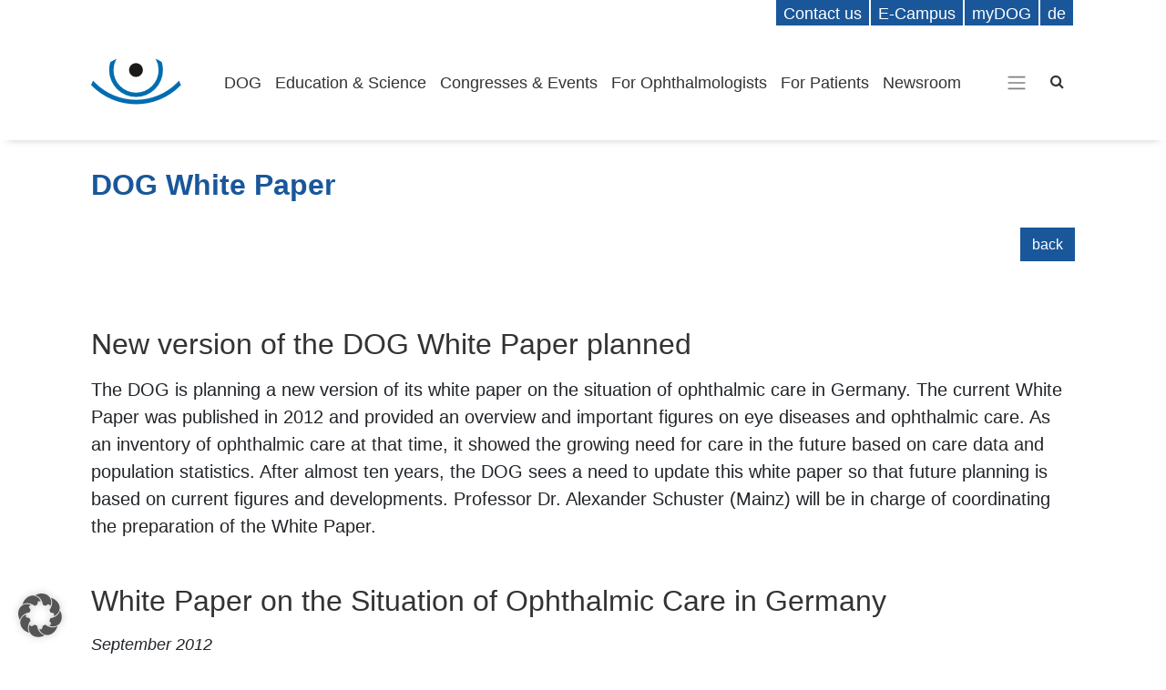

--- FILE ---
content_type: text/html; charset=UTF-8
request_url: https://en.dog.org/for-ophthalmologists/dog-white-paper
body_size: 17433
content:
<!DOCTYPE html>
<html lang="en-US">
<head>
	<meta charset="UTF-8">
	<meta name="viewport" content="width=device-width, initial-scale=1, shrink-to-fit=no">
	<link rel="profile" href="http://gmpg.org/xfn/11">
	<title>DOG White Paper &#8211; en.DOG.org</title>
<meta name='robots' content='max-image-preview:large' />
<link rel='dns-prefetch' href='//en.dog.org' />
<link rel="alternate" type="application/rss+xml" title="en.DOG.org &raquo; Feed" href="https://en.dog.org/feed" />
<link rel="alternate" type="application/rss+xml" title="en.DOG.org &raquo; Comments Feed" href="https://en.dog.org/comments/feed" />
<link rel="alternate" title="oEmbed (JSON)" type="application/json+oembed" href="https://en.dog.org/wp-json/oembed/1.0/embed?url=https%3A%2F%2Fen.dog.org%2Ffor-ophthalmologists%2Fdog-white-paper" />
<link rel="alternate" title="oEmbed (XML)" type="text/xml+oembed" href="https://en.dog.org/wp-json/oembed/1.0/embed?url=https%3A%2F%2Fen.dog.org%2Ffor-ophthalmologists%2Fdog-white-paper&#038;format=xml" />
<style id='wp-img-auto-sizes-contain-inline-css'>
img:is([sizes=auto i],[sizes^="auto," i]){contain-intrinsic-size:3000px 1500px}
/*# sourceURL=wp-img-auto-sizes-contain-inline-css */
</style>
<style id='wp-emoji-styles-inline-css'>

	img.wp-smiley, img.emoji {
		display: inline !important;
		border: none !important;
		box-shadow: none !important;
		height: 1em !important;
		width: 1em !important;
		margin: 0 0.07em !important;
		vertical-align: -0.1em !important;
		background: none !important;
		padding: 0 !important;
	}
/*# sourceURL=wp-emoji-styles-inline-css */
</style>
<style id='wp-block-library-inline-css'>
:root{--wp-block-synced-color:#7a00df;--wp-block-synced-color--rgb:122,0,223;--wp-bound-block-color:var(--wp-block-synced-color);--wp-editor-canvas-background:#ddd;--wp-admin-theme-color:#007cba;--wp-admin-theme-color--rgb:0,124,186;--wp-admin-theme-color-darker-10:#006ba1;--wp-admin-theme-color-darker-10--rgb:0,107,160.5;--wp-admin-theme-color-darker-20:#005a87;--wp-admin-theme-color-darker-20--rgb:0,90,135;--wp-admin-border-width-focus:2px}@media (min-resolution:192dpi){:root{--wp-admin-border-width-focus:1.5px}}.wp-element-button{cursor:pointer}:root .has-very-light-gray-background-color{background-color:#eee}:root .has-very-dark-gray-background-color{background-color:#313131}:root .has-very-light-gray-color{color:#eee}:root .has-very-dark-gray-color{color:#313131}:root .has-vivid-green-cyan-to-vivid-cyan-blue-gradient-background{background:linear-gradient(135deg,#00d084,#0693e3)}:root .has-purple-crush-gradient-background{background:linear-gradient(135deg,#34e2e4,#4721fb 50%,#ab1dfe)}:root .has-hazy-dawn-gradient-background{background:linear-gradient(135deg,#faaca8,#dad0ec)}:root .has-subdued-olive-gradient-background{background:linear-gradient(135deg,#fafae1,#67a671)}:root .has-atomic-cream-gradient-background{background:linear-gradient(135deg,#fdd79a,#004a59)}:root .has-nightshade-gradient-background{background:linear-gradient(135deg,#330968,#31cdcf)}:root .has-midnight-gradient-background{background:linear-gradient(135deg,#020381,#2874fc)}:root{--wp--preset--font-size--normal:16px;--wp--preset--font-size--huge:42px}.has-regular-font-size{font-size:1em}.has-larger-font-size{font-size:2.625em}.has-normal-font-size{font-size:var(--wp--preset--font-size--normal)}.has-huge-font-size{font-size:var(--wp--preset--font-size--huge)}.has-text-align-center{text-align:center}.has-text-align-left{text-align:left}.has-text-align-right{text-align:right}.has-fit-text{white-space:nowrap!important}#end-resizable-editor-section{display:none}.aligncenter{clear:both}.items-justified-left{justify-content:flex-start}.items-justified-center{justify-content:center}.items-justified-right{justify-content:flex-end}.items-justified-space-between{justify-content:space-between}.screen-reader-text{border:0;clip-path:inset(50%);height:1px;margin:-1px;overflow:hidden;padding:0;position:absolute;width:1px;word-wrap:normal!important}.screen-reader-text:focus{background-color:#ddd;clip-path:none;color:#444;display:block;font-size:1em;height:auto;left:5px;line-height:normal;padding:15px 23px 14px;text-decoration:none;top:5px;width:auto;z-index:100000}html :where(.has-border-color){border-style:solid}html :where([style*=border-top-color]){border-top-style:solid}html :where([style*=border-right-color]){border-right-style:solid}html :where([style*=border-bottom-color]){border-bottom-style:solid}html :where([style*=border-left-color]){border-left-style:solid}html :where([style*=border-width]){border-style:solid}html :where([style*=border-top-width]){border-top-style:solid}html :where([style*=border-right-width]){border-right-style:solid}html :where([style*=border-bottom-width]){border-bottom-style:solid}html :where([style*=border-left-width]){border-left-style:solid}html :where(img[class*=wp-image-]){height:auto;max-width:100%}:where(figure){margin:0 0 1em}html :where(.is-position-sticky){--wp-admin--admin-bar--position-offset:var(--wp-admin--admin-bar--height,0px)}@media screen and (max-width:600px){html :where(.is-position-sticky){--wp-admin--admin-bar--position-offset:0px}}

/*# sourceURL=wp-block-library-inline-css */
</style><style id='wp-block-file-inline-css'>
.wp-block-file{box-sizing:border-box}.wp-block-file:not(.wp-element-button){font-size:.8em}.wp-block-file.aligncenter{text-align:center}.wp-block-file.alignright{text-align:right}.wp-block-file *+.wp-block-file__button{margin-left:.75em}:where(.wp-block-file){margin-bottom:1.5em}.wp-block-file__embed{margin-bottom:1em}:where(.wp-block-file__button){border-radius:2em;display:inline-block;padding:.5em 1em}:where(.wp-block-file__button):where(a):active,:where(.wp-block-file__button):where(a):focus,:where(.wp-block-file__button):where(a):hover,:where(.wp-block-file__button):where(a):visited{box-shadow:none;color:#fff;opacity:.85;text-decoration:none}
/*# sourceURL=https://en.dog.org/wp-includes/blocks/file/style.min.css */
</style>
<style id='wp-block-heading-inline-css'>
h1:where(.wp-block-heading).has-background,h2:where(.wp-block-heading).has-background,h3:where(.wp-block-heading).has-background,h4:where(.wp-block-heading).has-background,h5:where(.wp-block-heading).has-background,h6:where(.wp-block-heading).has-background{padding:1.25em 2.375em}h1.has-text-align-left[style*=writing-mode]:where([style*=vertical-lr]),h1.has-text-align-right[style*=writing-mode]:where([style*=vertical-rl]),h2.has-text-align-left[style*=writing-mode]:where([style*=vertical-lr]),h2.has-text-align-right[style*=writing-mode]:where([style*=vertical-rl]),h3.has-text-align-left[style*=writing-mode]:where([style*=vertical-lr]),h3.has-text-align-right[style*=writing-mode]:where([style*=vertical-rl]),h4.has-text-align-left[style*=writing-mode]:where([style*=vertical-lr]),h4.has-text-align-right[style*=writing-mode]:where([style*=vertical-rl]),h5.has-text-align-left[style*=writing-mode]:where([style*=vertical-lr]),h5.has-text-align-right[style*=writing-mode]:where([style*=vertical-rl]),h6.has-text-align-left[style*=writing-mode]:where([style*=vertical-lr]),h6.has-text-align-right[style*=writing-mode]:where([style*=vertical-rl]){rotate:180deg}
/*# sourceURL=https://en.dog.org/wp-includes/blocks/heading/style.min.css */
</style>
<style id='wp-block-image-inline-css'>
.wp-block-image>a,.wp-block-image>figure>a{display:inline-block}.wp-block-image img{box-sizing:border-box;height:auto;max-width:100%;vertical-align:bottom}@media not (prefers-reduced-motion){.wp-block-image img.hide{visibility:hidden}.wp-block-image img.show{animation:show-content-image .4s}}.wp-block-image[style*=border-radius] img,.wp-block-image[style*=border-radius]>a{border-radius:inherit}.wp-block-image.has-custom-border img{box-sizing:border-box}.wp-block-image.aligncenter{text-align:center}.wp-block-image.alignfull>a,.wp-block-image.alignwide>a{width:100%}.wp-block-image.alignfull img,.wp-block-image.alignwide img{height:auto;width:100%}.wp-block-image .aligncenter,.wp-block-image .alignleft,.wp-block-image .alignright,.wp-block-image.aligncenter,.wp-block-image.alignleft,.wp-block-image.alignright{display:table}.wp-block-image .aligncenter>figcaption,.wp-block-image .alignleft>figcaption,.wp-block-image .alignright>figcaption,.wp-block-image.aligncenter>figcaption,.wp-block-image.alignleft>figcaption,.wp-block-image.alignright>figcaption{caption-side:bottom;display:table-caption}.wp-block-image .alignleft{float:left;margin:.5em 1em .5em 0}.wp-block-image .alignright{float:right;margin:.5em 0 .5em 1em}.wp-block-image .aligncenter{margin-left:auto;margin-right:auto}.wp-block-image :where(figcaption){margin-bottom:1em;margin-top:.5em}.wp-block-image.is-style-circle-mask img{border-radius:9999px}@supports ((-webkit-mask-image:none) or (mask-image:none)) or (-webkit-mask-image:none){.wp-block-image.is-style-circle-mask img{border-radius:0;-webkit-mask-image:url('data:image/svg+xml;utf8,<svg viewBox="0 0 100 100" xmlns="http://www.w3.org/2000/svg"><circle cx="50" cy="50" r="50"/></svg>');mask-image:url('data:image/svg+xml;utf8,<svg viewBox="0 0 100 100" xmlns="http://www.w3.org/2000/svg"><circle cx="50" cy="50" r="50"/></svg>');mask-mode:alpha;-webkit-mask-position:center;mask-position:center;-webkit-mask-repeat:no-repeat;mask-repeat:no-repeat;-webkit-mask-size:contain;mask-size:contain}}:root :where(.wp-block-image.is-style-rounded img,.wp-block-image .is-style-rounded img){border-radius:9999px}.wp-block-image figure{margin:0}.wp-lightbox-container{display:flex;flex-direction:column;position:relative}.wp-lightbox-container img{cursor:zoom-in}.wp-lightbox-container img:hover+button{opacity:1}.wp-lightbox-container button{align-items:center;backdrop-filter:blur(16px) saturate(180%);background-color:#5a5a5a40;border:none;border-radius:4px;cursor:zoom-in;display:flex;height:20px;justify-content:center;opacity:0;padding:0;position:absolute;right:16px;text-align:center;top:16px;width:20px;z-index:100}@media not (prefers-reduced-motion){.wp-lightbox-container button{transition:opacity .2s ease}}.wp-lightbox-container button:focus-visible{outline:3px auto #5a5a5a40;outline:3px auto -webkit-focus-ring-color;outline-offset:3px}.wp-lightbox-container button:hover{cursor:pointer;opacity:1}.wp-lightbox-container button:focus{opacity:1}.wp-lightbox-container button:focus,.wp-lightbox-container button:hover,.wp-lightbox-container button:not(:hover):not(:active):not(.has-background){background-color:#5a5a5a40;border:none}.wp-lightbox-overlay{box-sizing:border-box;cursor:zoom-out;height:100vh;left:0;overflow:hidden;position:fixed;top:0;visibility:hidden;width:100%;z-index:100000}.wp-lightbox-overlay .close-button{align-items:center;cursor:pointer;display:flex;justify-content:center;min-height:40px;min-width:40px;padding:0;position:absolute;right:calc(env(safe-area-inset-right) + 16px);top:calc(env(safe-area-inset-top) + 16px);z-index:5000000}.wp-lightbox-overlay .close-button:focus,.wp-lightbox-overlay .close-button:hover,.wp-lightbox-overlay .close-button:not(:hover):not(:active):not(.has-background){background:none;border:none}.wp-lightbox-overlay .lightbox-image-container{height:var(--wp--lightbox-container-height);left:50%;overflow:hidden;position:absolute;top:50%;transform:translate(-50%,-50%);transform-origin:top left;width:var(--wp--lightbox-container-width);z-index:9999999999}.wp-lightbox-overlay .wp-block-image{align-items:center;box-sizing:border-box;display:flex;height:100%;justify-content:center;margin:0;position:relative;transform-origin:0 0;width:100%;z-index:3000000}.wp-lightbox-overlay .wp-block-image img{height:var(--wp--lightbox-image-height);min-height:var(--wp--lightbox-image-height);min-width:var(--wp--lightbox-image-width);width:var(--wp--lightbox-image-width)}.wp-lightbox-overlay .wp-block-image figcaption{display:none}.wp-lightbox-overlay button{background:none;border:none}.wp-lightbox-overlay .scrim{background-color:#fff;height:100%;opacity:.9;position:absolute;width:100%;z-index:2000000}.wp-lightbox-overlay.active{visibility:visible}@media not (prefers-reduced-motion){.wp-lightbox-overlay.active{animation:turn-on-visibility .25s both}.wp-lightbox-overlay.active img{animation:turn-on-visibility .35s both}.wp-lightbox-overlay.show-closing-animation:not(.active){animation:turn-off-visibility .35s both}.wp-lightbox-overlay.show-closing-animation:not(.active) img{animation:turn-off-visibility .25s both}.wp-lightbox-overlay.zoom.active{animation:none;opacity:1;visibility:visible}.wp-lightbox-overlay.zoom.active .lightbox-image-container{animation:lightbox-zoom-in .4s}.wp-lightbox-overlay.zoom.active .lightbox-image-container img{animation:none}.wp-lightbox-overlay.zoom.active .scrim{animation:turn-on-visibility .4s forwards}.wp-lightbox-overlay.zoom.show-closing-animation:not(.active){animation:none}.wp-lightbox-overlay.zoom.show-closing-animation:not(.active) .lightbox-image-container{animation:lightbox-zoom-out .4s}.wp-lightbox-overlay.zoom.show-closing-animation:not(.active) .lightbox-image-container img{animation:none}.wp-lightbox-overlay.zoom.show-closing-animation:not(.active) .scrim{animation:turn-off-visibility .4s forwards}}@keyframes show-content-image{0%{visibility:hidden}99%{visibility:hidden}to{visibility:visible}}@keyframes turn-on-visibility{0%{opacity:0}to{opacity:1}}@keyframes turn-off-visibility{0%{opacity:1;visibility:visible}99%{opacity:0;visibility:visible}to{opacity:0;visibility:hidden}}@keyframes lightbox-zoom-in{0%{transform:translate(calc((-100vw + var(--wp--lightbox-scrollbar-width))/2 + var(--wp--lightbox-initial-left-position)),calc(-50vh + var(--wp--lightbox-initial-top-position))) scale(var(--wp--lightbox-scale))}to{transform:translate(-50%,-50%) scale(1)}}@keyframes lightbox-zoom-out{0%{transform:translate(-50%,-50%) scale(1);visibility:visible}99%{visibility:visible}to{transform:translate(calc((-100vw + var(--wp--lightbox-scrollbar-width))/2 + var(--wp--lightbox-initial-left-position)),calc(-50vh + var(--wp--lightbox-initial-top-position))) scale(var(--wp--lightbox-scale));visibility:hidden}}
/*# sourceURL=https://en.dog.org/wp-includes/blocks/image/style.min.css */
</style>
<style id='wp-block-paragraph-inline-css'>
.is-small-text{font-size:.875em}.is-regular-text{font-size:1em}.is-large-text{font-size:2.25em}.is-larger-text{font-size:3em}.has-drop-cap:not(:focus):first-letter{float:left;font-size:8.4em;font-style:normal;font-weight:100;line-height:.68;margin:.05em .1em 0 0;text-transform:uppercase}body.rtl .has-drop-cap:not(:focus):first-letter{float:none;margin-left:.1em}p.has-drop-cap.has-background{overflow:hidden}:root :where(p.has-background){padding:1.25em 2.375em}:where(p.has-text-color:not(.has-link-color)) a{color:inherit}p.has-text-align-left[style*="writing-mode:vertical-lr"],p.has-text-align-right[style*="writing-mode:vertical-rl"]{rotate:180deg}
/*# sourceURL=https://en.dog.org/wp-includes/blocks/paragraph/style.min.css */
</style>
<style id='global-styles-inline-css'>
:root{--wp--preset--aspect-ratio--square: 1;--wp--preset--aspect-ratio--4-3: 4/3;--wp--preset--aspect-ratio--3-4: 3/4;--wp--preset--aspect-ratio--3-2: 3/2;--wp--preset--aspect-ratio--2-3: 2/3;--wp--preset--aspect-ratio--16-9: 16/9;--wp--preset--aspect-ratio--9-16: 9/16;--wp--preset--color--black: #000000;--wp--preset--color--cyan-bluish-gray: #abb8c3;--wp--preset--color--white: #fff;--wp--preset--color--pale-pink: #f78da7;--wp--preset--color--vivid-red: #cf2e2e;--wp--preset--color--luminous-vivid-orange: #ff6900;--wp--preset--color--luminous-vivid-amber: #fcb900;--wp--preset--color--light-green-cyan: #7bdcb5;--wp--preset--color--vivid-green-cyan: #00d084;--wp--preset--color--pale-cyan-blue: #8ed1fc;--wp--preset--color--vivid-cyan-blue: #0693e3;--wp--preset--color--vivid-purple: #9b51e0;--wp--preset--color--blue: #007bff;--wp--preset--color--indigo: #6610f2;--wp--preset--color--purple: #5533ff;--wp--preset--color--pink: #e83e8c;--wp--preset--color--red: #dc3545;--wp--preset--color--orange: #fd7e14;--wp--preset--color--yellow: #ffc107;--wp--preset--color--green: #28a745;--wp--preset--color--teal: #20c997;--wp--preset--color--cyan: #17a2b8;--wp--preset--color--gray: #6c757d;--wp--preset--color--gray-dark: #343a40;--wp--preset--gradient--vivid-cyan-blue-to-vivid-purple: linear-gradient(135deg,rgb(6,147,227) 0%,rgb(155,81,224) 100%);--wp--preset--gradient--light-green-cyan-to-vivid-green-cyan: linear-gradient(135deg,rgb(122,220,180) 0%,rgb(0,208,130) 100%);--wp--preset--gradient--luminous-vivid-amber-to-luminous-vivid-orange: linear-gradient(135deg,rgb(252,185,0) 0%,rgb(255,105,0) 100%);--wp--preset--gradient--luminous-vivid-orange-to-vivid-red: linear-gradient(135deg,rgb(255,105,0) 0%,rgb(207,46,46) 100%);--wp--preset--gradient--very-light-gray-to-cyan-bluish-gray: linear-gradient(135deg,rgb(238,238,238) 0%,rgb(169,184,195) 100%);--wp--preset--gradient--cool-to-warm-spectrum: linear-gradient(135deg,rgb(74,234,220) 0%,rgb(151,120,209) 20%,rgb(207,42,186) 40%,rgb(238,44,130) 60%,rgb(251,105,98) 80%,rgb(254,248,76) 100%);--wp--preset--gradient--blush-light-purple: linear-gradient(135deg,rgb(255,206,236) 0%,rgb(152,150,240) 100%);--wp--preset--gradient--blush-bordeaux: linear-gradient(135deg,rgb(254,205,165) 0%,rgb(254,45,45) 50%,rgb(107,0,62) 100%);--wp--preset--gradient--luminous-dusk: linear-gradient(135deg,rgb(255,203,112) 0%,rgb(199,81,192) 50%,rgb(65,88,208) 100%);--wp--preset--gradient--pale-ocean: linear-gradient(135deg,rgb(255,245,203) 0%,rgb(182,227,212) 50%,rgb(51,167,181) 100%);--wp--preset--gradient--electric-grass: linear-gradient(135deg,rgb(202,248,128) 0%,rgb(113,206,126) 100%);--wp--preset--gradient--midnight: linear-gradient(135deg,rgb(2,3,129) 0%,rgb(40,116,252) 100%);--wp--preset--font-size--small: 13px;--wp--preset--font-size--medium: 20px;--wp--preset--font-size--large: 36px;--wp--preset--font-size--x-large: 42px;--wp--preset--spacing--20: 0.44rem;--wp--preset--spacing--30: 0.67rem;--wp--preset--spacing--40: 1rem;--wp--preset--spacing--50: 1.5rem;--wp--preset--spacing--60: 2.25rem;--wp--preset--spacing--70: 3.38rem;--wp--preset--spacing--80: 5.06rem;--wp--preset--shadow--natural: 6px 6px 9px rgba(0, 0, 0, 0.2);--wp--preset--shadow--deep: 12px 12px 50px rgba(0, 0, 0, 0.4);--wp--preset--shadow--sharp: 6px 6px 0px rgba(0, 0, 0, 0.2);--wp--preset--shadow--outlined: 6px 6px 0px -3px rgb(255, 255, 255), 6px 6px rgb(0, 0, 0);--wp--preset--shadow--crisp: 6px 6px 0px rgb(0, 0, 0);}:where(.is-layout-flex){gap: 0.5em;}:where(.is-layout-grid){gap: 0.5em;}body .is-layout-flex{display: flex;}.is-layout-flex{flex-wrap: wrap;align-items: center;}.is-layout-flex > :is(*, div){margin: 0;}body .is-layout-grid{display: grid;}.is-layout-grid > :is(*, div){margin: 0;}:where(.wp-block-columns.is-layout-flex){gap: 2em;}:where(.wp-block-columns.is-layout-grid){gap: 2em;}:where(.wp-block-post-template.is-layout-flex){gap: 1.25em;}:where(.wp-block-post-template.is-layout-grid){gap: 1.25em;}.has-black-color{color: var(--wp--preset--color--black) !important;}.has-cyan-bluish-gray-color{color: var(--wp--preset--color--cyan-bluish-gray) !important;}.has-white-color{color: var(--wp--preset--color--white) !important;}.has-pale-pink-color{color: var(--wp--preset--color--pale-pink) !important;}.has-vivid-red-color{color: var(--wp--preset--color--vivid-red) !important;}.has-luminous-vivid-orange-color{color: var(--wp--preset--color--luminous-vivid-orange) !important;}.has-luminous-vivid-amber-color{color: var(--wp--preset--color--luminous-vivid-amber) !important;}.has-light-green-cyan-color{color: var(--wp--preset--color--light-green-cyan) !important;}.has-vivid-green-cyan-color{color: var(--wp--preset--color--vivid-green-cyan) !important;}.has-pale-cyan-blue-color{color: var(--wp--preset--color--pale-cyan-blue) !important;}.has-vivid-cyan-blue-color{color: var(--wp--preset--color--vivid-cyan-blue) !important;}.has-vivid-purple-color{color: var(--wp--preset--color--vivid-purple) !important;}.has-black-background-color{background-color: var(--wp--preset--color--black) !important;}.has-cyan-bluish-gray-background-color{background-color: var(--wp--preset--color--cyan-bluish-gray) !important;}.has-white-background-color{background-color: var(--wp--preset--color--white) !important;}.has-pale-pink-background-color{background-color: var(--wp--preset--color--pale-pink) !important;}.has-vivid-red-background-color{background-color: var(--wp--preset--color--vivid-red) !important;}.has-luminous-vivid-orange-background-color{background-color: var(--wp--preset--color--luminous-vivid-orange) !important;}.has-luminous-vivid-amber-background-color{background-color: var(--wp--preset--color--luminous-vivid-amber) !important;}.has-light-green-cyan-background-color{background-color: var(--wp--preset--color--light-green-cyan) !important;}.has-vivid-green-cyan-background-color{background-color: var(--wp--preset--color--vivid-green-cyan) !important;}.has-pale-cyan-blue-background-color{background-color: var(--wp--preset--color--pale-cyan-blue) !important;}.has-vivid-cyan-blue-background-color{background-color: var(--wp--preset--color--vivid-cyan-blue) !important;}.has-vivid-purple-background-color{background-color: var(--wp--preset--color--vivid-purple) !important;}.has-black-border-color{border-color: var(--wp--preset--color--black) !important;}.has-cyan-bluish-gray-border-color{border-color: var(--wp--preset--color--cyan-bluish-gray) !important;}.has-white-border-color{border-color: var(--wp--preset--color--white) !important;}.has-pale-pink-border-color{border-color: var(--wp--preset--color--pale-pink) !important;}.has-vivid-red-border-color{border-color: var(--wp--preset--color--vivid-red) !important;}.has-luminous-vivid-orange-border-color{border-color: var(--wp--preset--color--luminous-vivid-orange) !important;}.has-luminous-vivid-amber-border-color{border-color: var(--wp--preset--color--luminous-vivid-amber) !important;}.has-light-green-cyan-border-color{border-color: var(--wp--preset--color--light-green-cyan) !important;}.has-vivid-green-cyan-border-color{border-color: var(--wp--preset--color--vivid-green-cyan) !important;}.has-pale-cyan-blue-border-color{border-color: var(--wp--preset--color--pale-cyan-blue) !important;}.has-vivid-cyan-blue-border-color{border-color: var(--wp--preset--color--vivid-cyan-blue) !important;}.has-vivid-purple-border-color{border-color: var(--wp--preset--color--vivid-purple) !important;}.has-vivid-cyan-blue-to-vivid-purple-gradient-background{background: var(--wp--preset--gradient--vivid-cyan-blue-to-vivid-purple) !important;}.has-light-green-cyan-to-vivid-green-cyan-gradient-background{background: var(--wp--preset--gradient--light-green-cyan-to-vivid-green-cyan) !important;}.has-luminous-vivid-amber-to-luminous-vivid-orange-gradient-background{background: var(--wp--preset--gradient--luminous-vivid-amber-to-luminous-vivid-orange) !important;}.has-luminous-vivid-orange-to-vivid-red-gradient-background{background: var(--wp--preset--gradient--luminous-vivid-orange-to-vivid-red) !important;}.has-very-light-gray-to-cyan-bluish-gray-gradient-background{background: var(--wp--preset--gradient--very-light-gray-to-cyan-bluish-gray) !important;}.has-cool-to-warm-spectrum-gradient-background{background: var(--wp--preset--gradient--cool-to-warm-spectrum) !important;}.has-blush-light-purple-gradient-background{background: var(--wp--preset--gradient--blush-light-purple) !important;}.has-blush-bordeaux-gradient-background{background: var(--wp--preset--gradient--blush-bordeaux) !important;}.has-luminous-dusk-gradient-background{background: var(--wp--preset--gradient--luminous-dusk) !important;}.has-pale-ocean-gradient-background{background: var(--wp--preset--gradient--pale-ocean) !important;}.has-electric-grass-gradient-background{background: var(--wp--preset--gradient--electric-grass) !important;}.has-midnight-gradient-background{background: var(--wp--preset--gradient--midnight) !important;}.has-small-font-size{font-size: var(--wp--preset--font-size--small) !important;}.has-medium-font-size{font-size: var(--wp--preset--font-size--medium) !important;}.has-large-font-size{font-size: var(--wp--preset--font-size--large) !important;}.has-x-large-font-size{font-size: var(--wp--preset--font-size--x-large) !important;}
/*# sourceURL=global-styles-inline-css */
</style>

<style id='classic-theme-styles-inline-css'>
/*! This file is auto-generated */
.wp-block-button__link{color:#fff;background-color:#32373c;border-radius:9999px;box-shadow:none;text-decoration:none;padding:calc(.667em + 2px) calc(1.333em + 2px);font-size:1.125em}.wp-block-file__button{background:#32373c;color:#fff;text-decoration:none}
/*# sourceURL=/wp-includes/css/classic-themes.min.css */
</style>
<link rel='stylesheet' id='pb-accordion-blocks-style-css' href='https://en.dog.org/wp-content/plugins/accordion-blocks/build/index.css?ver=1.5.0' media='all' />
<link rel='stylesheet' id='child-understrap-styles-css' href='https://en.dog.org/wp-content/themes/dog2021/css/child-theme.min.css?ver=1.3.20250307%20||%201.2.20221212%20||%201.1.20220414%20/pre%201.0.20210813' media='all' />
<link rel='stylesheet' id='borlabs-cookie-custom-css' href='https://en.dog.org/wp-content/cache/borlabs-cookie/3/borlabs-cookie-3-en.css?ver=3.3.22-973' media='all' />
<script src="https://en.dog.org/wp-includes/js/jquery/jquery.min.js?ver=3.7.1" id="jquery-core-js"></script>
<script src="https://en.dog.org/wp-includes/js/jquery/jquery-migrate.min.js?ver=3.4.1" id="jquery-migrate-js"></script>
<script data-no-optimize="1" data-no-minify="1" data-cfasync="false" src="https://en.dog.org/wp-content/cache/borlabs-cookie/3/borlabs-cookie-config-en.json.js?ver=3.3.22-1305" id="borlabs-cookie-config-js"></script>
<link rel="https://api.w.org/" href="https://en.dog.org/wp-json/" /><link rel="alternate" title="JSON" type="application/json" href="https://en.dog.org/wp-json/wp/v2/pages/1338" /><link rel="EditURI" type="application/rsd+xml" title="RSD" href="https://en.dog.org/xmlrpc.php?rsd" />
<meta name="generator" content="WordPress 6.9" />
<link rel="canonical" href="https://en.dog.org/for-ophthalmologists/dog-white-paper" />
<link rel='shortlink' href='https://en.dog.org/?p=1338' />
<script src='https://cms.dog.org/?dm=1b1837d4884f366d521a201d381439dd&amp;action=load&amp;blogid=3&amp;siteid=1&amp;t=787823058&amp;back=https%3A%2F%2Fen.dog.org%2Ffor-ophthalmologists%2Fdog-white-paper' type='text/javascript'></script><meta name="mobile-web-app-capable" content="yes">
<meta name="apple-mobile-web-app-capable" content="yes">
<meta name="apple-mobile-web-app-title" content="en.DOG.org - Deutsche Ophthalmologische Gesellschaft">
<link rel="icon" href="https://en.dog.org/wp-content/uploads/sites/3/2023/04/DOG-Deutsche-Ophthalmologische-Gesellschaft-300x300-1-150x150.png" sizes="32x32" />
<link rel="icon" href="https://en.dog.org/wp-content/uploads/sites/3/2023/04/DOG-Deutsche-Ophthalmologische-Gesellschaft-300x300-1.png" sizes="192x192" />
<link rel="apple-touch-icon" href="https://en.dog.org/wp-content/uploads/sites/3/2023/04/DOG-Deutsche-Ophthalmologische-Gesellschaft-300x300-1.png" />
<meta name="msapplication-TileImage" content="https://en.dog.org/wp-content/uploads/sites/3/2023/04/DOG-Deutsche-Ophthalmologische-Gesellschaft-300x300-1.png" />
		<style id="wp-custom-css">
			h2 a {
color: #dd7403 !important;
}

p {font-size:1.1rem;}


textarea:focus, 
textarea.form-control:focus, 
input.form-control:focus, 
input[type=text]:focus, 
input[type=password]:focus, 
input[type=email]:focus, 
input[type=number]:focus, 
[type=text].form-control:focus, 
[type=password].form-control:focus, 
[type=email].form-control:focus, 
[type=tel].form-control:focus, 
[contenteditable].form-control:focus{
  outline:0px !important; 
  box-shadow: none!important;
	border: 1px solid #999;
}

#archive-wrapper {max-width: 1080px;margin-right: auto;margin-left: auto;}
#comments {display: none;}

#content {margin-bottom:3rem;}
#content a{color: #dd7403;}
#content li {font-size:1.1rem;}

#footer-full-content li {list-style-type: none;padding-left:0;}
#footer-full-content ul {list-style-type: none;padding-left:0;}

/* 'zurück' Knopf/Button bei Übersichtsseiten ausblenden  */ #post-136 .backbutton,
#post-139 .backbutton,
#post-141 .backbutton,
#post-143 .backbutton,
#post-147 .backbutton,
#post-868 .backbutton {display:none;}

#post-5765 a{color:#000;}

#primary {padding-left:0;padding-right:0;}

.shadow {background: #fff; box-shadow: 0 .5rem .5rem -.5rem #ccc!important;}

#wrapper-footer {display:none;}
#wrapper-footer-full, #wrapper-static-hero {background-color: #f6f6f6;}
#wrapper-footer-full .newfooter li {font-size:85%;padding-bottom:6px;}

#top-navbar {}
#top-navbar nav {padding:0;}
#top-navbar ul {padding-right: 2rem;}
#top-navbar .nav-link {background:#19579A;border-left:2px solid #fff;color:#fff;  padding: 0.375rem .5rem 0  !important; margin-top: -.25rem;}
#top-navbar li:first-child .nav-link{border:none;}
.site-id-37 #top-navbar .nav-link {background:#04074a;}

a,
.navbar-light .navbar-nav .nav-link {color:#2F5A8E;}

a:hover,
.navbar-dark .navbar-nav .nav-link:hover {color:#19579A;text-shadow: 2px 2px 10px #eee; filter: dropshadow(color=#eee, offx=2, offy=2);text-decoration:none;}

a.twitter,a.fa-twitter{display:none !important;}

figcaption {font-size: 80%; text-align:left !important;}

h1 {color: #19579A;font-size:2rem; font-weight: bold; margin-bottom: 4rem;}

h2 {color: #333333;font-size:2rem;font-weight: normal; margin-bottom: 1rem; margin-top: 3rem;}
h2 a{color: #19579A;}
h2 a:hover,
.navbar-dark .navbar-nav .nav-link:hover {color:#2F5A8E;text-shadow: 1px 1px 5px #eee;filter: dropshadow(color=#eee, offx=2, offy=2);}
h3 {border-top:1px solid #333333;color: #19579A;font-size:2rem;font-weight: normal; margin-bottom: 3rem; margin-top: 3rem;padding-top:.25rem;}
h4 {border-top: 1px solid #333;color: #19579A;font-size:1rem; font-weight: bold; margin-bottom: 2rem;margin-top: 3rem;padding-top:.25rem;}
h5 {color: #19579A;font-size:1rem; font-weight: bold;  margin-bottom: 1.5rem;margin-top:2rem;}
h6 {color: #19579A;font-size:1rem; font-weight: normal;  margin-bottom: 1.5rem;margin-top:2rem;}

p.has-background {padding: .75em 1.375em .75em  .75em ;}

#footer-full-content .col-md-4 {padding-left: 0;}

#wrapper-footer-full .newfooter {padding-left: 0 !important;}
#wrapper-footer-full div#nav_menu-13 {padding-right: 0 !important;}

#footer-full-content ul li.bold {font-weight:bold;}
#footer-full-content ul li.line {border-top: 1px solid #333; padding-top:0px !important;}
#footer-full-content ul li.linebold {font-weight:bold;border-top: 1px solid #333; padding-top:0px !important;}
li.linebreak {margin-bottom:26px;}

.bg-primary {background-color:#fff !important;}

.btn,
.form-control{border-radius:0;}

.btn:active, 
.btn:focus, 
a:focus,
.btn-secondary:not(:disabled):not(.disabled):active{outline: none;transition: none!important;border:0; background:transparent;color:#666;}

.btn {transition: none!important; padding: .35rem .75rem .35rem;
line-height: 1.5;}

.btn-outline-secondary {color: #333333;border-color: #333333;}

.btn:focus {
outline: none !important;
box-shadow: none !important;
}

.btn:hover {
background:#eee;
}

.btn-secondary {background-color:#2F5A8E;border-color:#19579A;}

#content .btn-secondary {background-color:#19579A;border-color:#19579A; color:#fff;border-radius: 0 !important;
color: #fff;
padding: .35rem .75rem .35rem;
line-height: 1.5;}


ul.bindestrich {
	margin: 0;
  list-style-type: none;
}
ul.bindestrich > li {
  text-indent: -35px;
}
ul.bindestrich > li:before {
  content: "– ";
}

.btn-primary {background-color:#19579A;border-color:#19579A;color:#fff;}

.btn-primary:active,
.btn-primary:hover,
.btn-primary:focus{background-color:#333;border-color:#333;color:#333;}

.btn-success:active:focus {
  color: #ffffff; 
  background-color: #19579A; 
  border-color: #19579A;
}

.btn-outline-primary,
.btn-outline-secondary {border:0;}

.btn-secondary {border:0 !important;}

.btn-success:active:focus {
  color: #ffffff; 
  background-color: #19579A; 
  border-color: #19579A;
}

.btn-primary:not(:disabled):not(.disabled):active{
    color: #fff;
    background-color: #19579A;
    border-color: #19579A;
    box-shadow: none !important;
}

.btn-primary:active,
.btn-primary.active,
.open > .dropdown-toggle.btn-primary {
  background-image: none;
}

.carousel-item {}
.carousel-item .wp-caption-text {color:#fff;font-size: 3rem;margin-left:auto;margin-right:auto;color:#fff;text-shadow: 1px 1px 5px #333333;max-width:1060px;filter: dropshadow(color=#333333, offx=2, offy=2);}

.content-area .row {margin-bottom:2.5rem;}

.dropdown-item {background-color: transparent;border: 0;clear: both;color: #19579A;display: block;font-weight: 400;padding: .25rem .5rem .25rem .5rem;text-align: inherit;width: 100%;white-space: nowrap;}

.dropdown-item:active {background-color: #e9ecef !important; }

.dropdown-menu {border-radius:0;border:0;background-color:rgba(255, 255, 255, 0.7) ;padding:0;}

.entry-footer,
.entry-meta,
.site-footer {display:none;}

.fa-search {}

.has-blue-color {color:#19579A;}

.home .backbutton {display:none;}
.home .entry-content {}
.home .entry-header{display:none;}
.home .textwidget p {color:#eee;}

.icon-bar {display:none;}
.home .icon-bar {display:block;}

.is-style-stripes {border-bottom:0 !important;}



.mark, mark {
padding:0;
}

.modal-content {border-radius: 0;}
.modal-header {border:0;padding: .5rem 1rem 0;}
.modal-body {max-width: 90%;margin-top:-2rem;}
.modal-footer {border:0;}
.modal-xl {max-width:98% !important;min-height:90%;}
.modal-content-headernav {margin-bottom:2rem;margin-top:2rem;}

.navbar {padding-left: 0; padding-right: 0;}

.navbar-dark .navbar-nav .active>.nav-link, .navbar-dark .navbar-nav .nav-link.active, .navbar-dark .navbar-nav .nav-link.show, .navbar-dark .navbar-nav .show>.nav-link {color:#19579A;text-shadow: 1px 1px 5px #333333;filter: dropshadow(color=#333333, offx=2, offy=2);}

.navbar-brand img.img-fluid {max-height: auto !important; max-width: auto !important;min-height: auto !important; min-width: auto !important;height: auto !important; width: auto !important;}

.navbar-dark .navbar-toggler {border-radius:0;background-color: #19579A;border-color: rgba(0,0,0,.1);}
.navbar-nav {font-size:110%;}
.navbar-nav a {white-space: nowrap}
.navbar-nav a:hover{color:#333 !important;text-shadow: 2px 2px 10px #19579A !important;filter: dropshadow(color=#19579A, offx=2, offy=2);}

div#navbarNavDropdown ul{margin-left:0;}

#main-menu a.nav-link {margin-left:-3rem !important;padding-left:0 !important;}

.navbar-light .navbar-nav .active>.nav-link, .navbar-light .navbar-nav .nav-link.active, .navbar-light .navbar-nav .nav-link.show, .navbar-light .navbar-nav .show>.nav-link {color: #333333;}
.navbar-light .navbar-nav .nav-link {color: #333;}
.navbar-toggler {border-radius:0;border:0;}
.navbar-toggler:focus{outline: none !important;box-shadow: none;}

.page-id-17 .wp-block-media-text h3 {padding-top:12px;}
.page-id-17 .wp-block-media-text .wp-block-media-text__content  {background:#eee;margin-top:24px;margin-right:12px;}
.page-id-17 .has-media-on-the-right .wp-block-media-text__content  {margin-left:12px;margin-right:0px;}
.page-id-17 .wp-block-media-text {border-right:3px solid #19579A;border-bottom:3px solid #19579A;}
.page-id-17 .has-media-on-the-right {border-right:0;border-left:3px solid #19579A;border-bottom:3px solid #19579A;}
.page-id-17 .wp-block-media-text::after {content: '';display: block;  position: relative;left: 110%;bottom: 0%;width: 0;height: 0;border-bottom: 10px solid transparent;border-top: 10px solid orange;border-left: 10px solid transparent;border-right: 10px solid transparent;}
.page-id-17 .has-media-on-the-right::after {content: '';display: block;  position: relative;left: 10%;bottom: 0%;width: 0;height: 0;border-bottom: 10px solid transparent;border-top: 10px solid orange;border-left: 10px solid transparent;border-right: 10px solid transparent;}

.page-id-944 .wp-block-latest-posts__list li{margin-bottom:1.5rem;padding:0;} 
.page-id-944 .c-accordion__content p {font-size:1.3rem !important;font-weight:normal;padding-top:1.5rem;} 
.page-id-944 .c-accordion__content p strong{font-weight:normal;} 
.page-id-944 .wp-block-latest-posts__list a {font-size: 1.3rem !important; color:#19579A;
margin-bottom: 0rem !important;max-width:700px;
padding-top: 0rem !important; line-height:1.3;} 
.page-id-944 .wp-block-latest-posts__list a.btn {display:none;} 

.page-id-1192 .has-white-color {background-color: #19579A !important; padding:3px 6px;
	display:block; border-top:6px solid #fff; margin:-.5rem;}
.page-id-1192 .wp-block-table td, .page-id-1192 .wp-block-table th{background:#eee; padding:.5rem;border-right:6px solid #fff;border-top:0;}

#post-16448 h1,
#post-16453 h1,
#post-16443 h1,
#post-16436 h1,
#post-16421 h1{color:#fff;}

.post-navigation {display:none;}

.search .page-header{display:block;margin-bottom:3rem !important;}
.search article{display:block;margin-bottom:3rem !important;}

.single-post .entry-header h1 {margin-top:4rem; max-width:900px;}
.single-post .entry-content p {}

.tnp-archive ul {margin:0;padding:0;list-style-type:none;}
.tnp-archive ul li {border-top: 1px solid #000;
display: block;
padding-bottom: 0.25rem;
padding-top: 0.25rem;
margin-top: 1rem;}

.tnp-archive ul li a{font-size: 1.75rem;
font-weight: normal;
line-height: 1.25;
margin-bottom: .5rem;
	max-width: 700px;}

.understrap-read-more-link {background:#2F5A8E;border-color:#2F5A8E;border-radius:0;}

.widget-title {color:#fff;font-size:1.25rem;}

.wp-block-gallery{margin:1.5rem auto 2.5rem; max-width:1080px;}

.wp-block-pb-accordion-item h2.c-accordion__title {border-top:1px solid #000;color:#dd7403;padding-bottom:0rem;padding-top:.25rem;}
.wp-block-pb-accordion-item h3.c-accordion__title {border-top:1px solid #000;padding-bottom:0rem;padding-top:.25rem;color: #dd7403;font-size: 2rem;font-weight: normal;margin-bottom: 1rem;}

.wp-block-pb-accordion-item {margin-bottom:2rem;}

.wp-block-pb-accordion-item .c-accordion__content {margin-bottom:6rem;}

.wp-block-cover {padding-left:0;padding-right:0; margin-bottom:3rem;margin-top: 3rem;}
.wp-block-cover:first-child {margin-top:0;}

.wp-block-button__link {border:0;border-radius: 0 !important;padding: .375rem .75rem;font-size: 1.1rem;line-height: 1.5;}

.wp-block-file a {font-size: 1.1rem;line-height: 1.5;}
.wp-block-file__button {background-color: #19579A;
border-color: #19579A;
color: #fff !important;border:0;border-radius: 0 !important;padding: .375rem .75rem;font-size: 1.1rem;line-height: 1.5;}

.wp-block-latest-posts li {border-top: 1px solid #000;display:block;padding-bottom:0.25rem;padding-top:0.25rem;margin-top:1rem;}
.wp-block-latest-posts li a {color: #dd7403;font-size:1.75rem;font-weight:normal;line-height:1.25;margin-bottom:.5rem;max-width:700px;}
.wp-block-latest-posts li  {margin-bottom:1.5rem;}
.wp-block-latest-posts li a.btn {color: #19579A;font-size:1rem;font-weight:normal;line-height:1;margin-bottom:.5rem;max-width:700px;}
.wp-block-latest-posts li div {max-width:700px;}
.wp-block-latest-posts__post-author, 
.wp-block-latest-posts__post-date {font-size:0.8rem;font-weight:normal;line-height:1;margin:.5rem 0 .75rem}
.wp-block-latest-posts__list a.btn-secondary {background:transparent;border:0;color:#19579A;font-size: 1rem;font-weight: 400;line-height: 1.5;align-content;margin-top:1rem;padding-left:0;} 

.home .wp-block-latest-posts li {border:0;font-size: 1.25rem;margin-bottom: 2rem;padding-top:1rem;padding-left:0;}
.home .wp-block-latest-posts li {color: #333333;display:block;font-size: 2rem;font-weight: bold;line-height: 2.25rem;margin-bottom: 1.5rem;padding-bottom:0rem;text-align:left;}
.home .wp-block-latest-posts li img {border-bottom: 1rem solid #fff;display:block;}
.home .wp-block-latest-posts li  .wp-block-latest-posts__post-excerpt{font-size: 1rem;font-weight: 400;line-height: 1.5;}

.preistraegerliste.wp-block-latest-posts li{font-size: 1rem;font-weight: 400;line-height: 1.5;padding:0;margin:0;}
.preistraegerliste.wp-block-latest-posts li a{color:#19579A;font-size: 1rem;font-weight: bold;line-height: 1.5;padding:0;margin:0;}

.wp-block-column.is-vertically-aligned-bottom, .wp-block-column.is-vertically-aligned-center, .wp-block-column.is-vertically-aligned-top {max-width: 1080px;margin-left: auto;margin-right: auto;}

.wp-block-buttons a.wp-block-button__link {background-color:#19579A;border-radius: 0;color:#fff !important;padding: .35rem .75rem .35rem;line-height: 1.5;}

.wp-block-buttons a.wp-block-button__link.has-text-color{background-color: #19579A !important;
border-color: #19579A !important;
color: #fff !important;}

.wp-block-buttons a.wp-block-button__link.has-text-color:hover{background-color:#666 !important;border-color:#666;}

.wp-block-button__link {border-radius: 0 !important;padding: .15rem .5rem .25rem;font-size: 1rem;line-height: 1.5;}

.home .wp-block-file__button {background-color:#19579A !important;border-radius: 0 !important;color:#fff;padding: .35rem .75rem .35rem;line-height: 1.5;}

.wp-block-file__button:hover {color:#fff;}

.wp-block-buttons .wp-block-button__link.has-background {background-color:#fff !important;border-radius: 0 !important;color:#fff;padding: .35rem .75rem .35rem;line-height: 1.5;}

.wp-block-social-links {}
.wp-block-social-links .wp-social-link a { color:#fff !Important; text-decoration: none; */}
.wp-block-social-links .wp-social-link svg {width: 1.75em; height: 1.75em;}

.wp-block-separator {border-bottom:0;margin-bottom:.25rem;}

.wp-block-table td {padding-bottom:1rem;vertical-align:top;}

.wp-block-table td {border:0;border-top: 1px solid #000; padding-left:0;}
.wp-block-table th
{border:0;border-top: 1px solid #000; padding-left:1rem;}

.wp-block-table.is-style-stripes tbody tr:nth-child(odd) {
background-color: #dbedff; 
}

.wp-block-table.is-style-stripes table {
margin-left:-1rem !important;
	z-index:9999; padding-left:1rem;
}
.wp-block-table.is-style-stripes td {
 padding-left:1rem;
}


/************** MOVE CONTENT TO CENTER **********************/
.navbar-expand-md,
#main .entry-header,
#main .wp-block-cover__inner-container, 
#primary .main,
.no-results .page-content
{max-width: 1080px;margin-left: auto;margin-right: auto;}

iframe {display:block;margin-left: auto !important;margin-right:auto !important;max-width: 1104px;background-color:#eee;border:#fff solid 0px; padding-left: 12px; padding-right:12px;}

.error404 .error-404{max-width: 1080px!important;margin-left: auto!important;margin-right: auto !important;}

.error404 .widget_archive, 
.error404 .widget_recent_entries, 
.error404 .widget_categories {display:none;}

#main .page-header h1 {max-width: 1080px!important;margin-left: auto!important;margin-right: auto !important;}

#footer-full-content,
#main .site-main h2,
#main .site-main h3,
#main .site-main h4,
#main .site-main h5,
#main .site-main h6,
#main .site-main p,
#main .entry-summary p,
#main .entry-content h2,
#main .entry-content h3,
#main .entry-content h4,
#main .entry-content h5,
#main .entry-content h6,
#main .entry-content p,
#main .entry-content ul,
#main .entry-content ol,
#main .wp-block-audio,
#main .wp-block-file,
#main .wp-block-image,
#main .wp-block-separator,
#main .wp-block-table,
#main .wp-block-table table,
#main .wp-block-buttons,
#main .wp-block-columns
{max-width: 1080px;margin-left: auto;margin-right: auto;}

.wp-block-latest-posts__post-excerpt p {margin-left:0 !important;}

/************** SMALL SCREEN FIXES **********************/

@media (min-width: 768px) { 

}

@media (max-width: 767.98px) {
	
	#content ul {padding-left:50px !important;}
	
	.navbar-expand-md,
    #main .entry-header,
    #main .wp-block-cover__inner-container,
#main .entry-content h2,
#main .entry-content h3,
#main .entry-content h4,
#main .entry-content h5,
#main .entry-content h6,
#main .entry-content p,
#main .entry-content ul,
#main .entry-content ol,
#main .wp-block-image,
#main .wp-block-separator,
#main .wp-block-table,
	#main .wp-block-table table,
#main .wp-block-buttons,
#main .wp-block-columns {padding-left:15px;padding-right:15px;}
	
	.entry-content table td img {height:auto;width:60% !important;float:right;}
    
 /*   #main .wp-block-cover__inner-container p {padding-left:0;padding-right:0;} */
/*	#top-navbar li .nav-link{border:none;text-align:right;} */
	
}		</style>
		</head>

<body class="wp-singular page-template-default page page-id-1338 page-child parent-pageid-868 wp-custom-logo wp-embed-responsive wp-theme-understrap wp-child-theme-dog2021 site-id-3 understrap-no-sidebar">
<div class="site" id="page">
    
    	<div id="top-navbar" class="top-menu" itemscope itemtype="http://schema.org/WebSite">
            <nav class="navbar navbar-expand container navbar-dark">
        
            		
				<!-- The WordPress Menu goes here -->
				<div id="navbarNavDropdown" class=" navbar-collapse flex-row-reverse"><ul id="topmenu" class="navbar-nav"><li itemscope="itemscope" itemtype="https://www.schema.org/SiteNavigationElement" id="menu-item-10209" class="menu-item menu-item-type-post_type menu-item-object-page menu-item-10209 nav-item"><a title="Contact us" href="https://en.dog.org/dog/boards/dog-office-in-munich" class="nav-link">Contact us</a></li>
<li itemscope="itemscope" itemtype="https://www.schema.org/SiteNavigationElement" id="menu-item-8100" class="menu-item menu-item-type-custom menu-item-object-custom menu-item-8100 nav-item"><a title="E-Campus" href="https://www.ecampus.dog.org/" class="nav-link">E-Campus</a></li>
<li itemscope="itemscope" itemtype="https://www.schema.org/SiteNavigationElement" id="menu-item-8102" class="menu-item menu-item-type-custom menu-item-object-custom menu-item-8102 nav-item"><a title="myDOG" href="https://mydog.dog.org" class="nav-link">myDOG</a></li>
<li itemscope="itemscope" itemtype="https://www.schema.org/SiteNavigationElement" id="menu-item-8103" class="menu-item menu-item-type-custom menu-item-object-custom menu-item-8103 nav-item"><a title="de" href="https://www.dog.org/" class="nav-link">de</a></li>
</ul></div>			            
        </nav>
    </div>
    
    

	<!-- ******************* The Navbar Area ******************* -->
	<div id="wrapper-navbar" class="shadow" itemscope itemtype="http://schema.org/WebSite">

		<a class="skip-link sr-only sr-only-focusable" href="#content">Skip to content</a>


        
		<nav class="navbar navbar-expand-md navbar-light">

		
					<!-- Your site title as branding in the menu -->
					<a href="https://en.dog.org/" class="navbar-brand custom-logo-link" rel="home"><img width="150" height="100" src="https://en.dog.org/wp-content/uploads/sites/3/2023/04/DOG-Logo-Deutsche-Ophthalmologische-Gesellschaft_100x150.png" class="img-fluid" alt="en.DOG.org" decoding="async" /></a><!-- end custom logo -->

				<button class="navbar-toggler" type="button" data-toggle="collapse" data-target="#navbarNavDropdown" aria-controls="navbarNavDropdown" aria-expanded="false" aria-label="Toggle navigation" title="Hauptnavigation">
					<span class="navbar-toggler-icon" style="display:none;"></span>
				</button>

				<!-- The WordPress Menu goes here -->
				<div id="navbarNavDropdown" class="collapse navbar-collapse"><ul id="main-menu" class="navbar-nav  nav-fill w-100"><li itemscope="itemscope" itemtype="https://www.schema.org/SiteNavigationElement" id="menu-item-8094" class="menu-item menu-item-type-post_type menu-item-object-page menu-item-8094 nav-item"><a title="DOG" href="https://en.dog.org/dog" class="nav-link">DOG</a></li>
<li itemscope="itemscope" itemtype="https://www.schema.org/SiteNavigationElement" id="menu-item-8099" class="menu-item menu-item-type-post_type menu-item-object-page menu-item-8099 nav-item"><a title="Education &amp; Science" href="https://en.dog.org/education-science" class="nav-link">Education &amp; Science</a></li>
<li itemscope="itemscope" itemtype="https://www.schema.org/SiteNavigationElement" id="menu-item-8098" class="menu-item menu-item-type-post_type menu-item-object-page menu-item-8098 nav-item"><a title="Congresses &amp; Events" href="https://en.dog.org/congresses-events" class="nav-link">Congresses &amp; Events</a></li>
<li itemscope="itemscope" itemtype="https://www.schema.org/SiteNavigationElement" id="menu-item-8095" class="menu-item menu-item-type-post_type menu-item-object-page current-page-ancestor menu-item-8095 nav-item"><a title="For Ophthalmologists" href="https://en.dog.org/for-ophthalmologists" class="nav-link">For Ophthalmologists</a></li>
<li itemscope="itemscope" itemtype="https://www.schema.org/SiteNavigationElement" id="menu-item-8096" class="menu-item menu-item-type-post_type menu-item-object-page menu-item-8096 nav-item"><a title="For Patients" href="https://en.dog.org/for-patients" class="nav-link">For Patients</a></li>
<li itemscope="itemscope" itemtype="https://www.schema.org/SiteNavigationElement" id="menu-item-8097" class="menu-item menu-item-type-post_type menu-item-object-page menu-item-8097 nav-item"><a title="Newsroom" href="https://en.dog.org/newsroom-media" class="nav-link">Newsroom</a></li>
</ul></div>						
			
			
            <div class="float-right footermenulink">
            <button type="button" class="btn " data-toggle="modal" data-target="#navModal" title="Gesamt-Navigation"  aria-label="Gesamt-Navigation">
  <i class="fa fa-bars" aria-hidden="true" style="display:none;"></i><span class="navbar-toggler-icon"></span>
    </button>

    <div class="modal fade" id="navModal" tabindex="-1" aria-labelledby="navModalLabel" aria-hidden="true">
        <div class="modal-dialog modal-xl">
            <div class="modal-content container-fluid">
                <div class="modal-header" style="display:block;">
                    <h5 class="modal-title" id="exampleModalLabel"> </h5>
                    <button type="button" class="btn-close" data-dismiss="modal" aria-label="Close" style="display:none;"  title="Gesamt-Navigation schliessen"></button>
                </div>
                <div class="container-fluid modal-content-headernav" id="footer-full-content">
                    <div class="row">
                   
 <div id="nav_menu-2" class="footer-widget newfooter widget_nav_menu col-12 col-sm-6 col-md-2"><div class="menu-footer-menu-1-container"><ul id="menu-footer-menu-1" class="menu"><li id="menu-item-9993" class="linebold menu-item menu-item-type-post_type menu-item-object-page menu-item-9993"><a href="https://en.dog.org/dog">DOG</a></li>
<li id="menu-item-9992" class="menu-item menu-item-type-post_type menu-item-object-page menu-item-9992"><a href="https://en.dog.org/dog/about-us">About us</a></li>
<li id="menu-item-10765" class="menu-item menu-item-type-post_type menu-item-object-page menu-item-10765"><a href="https://en.dog.org/dog/boards/dog-committees">DOG Committees</a></li>
<li id="menu-item-10096" class="menu-item menu-item-type-post_type menu-item-object-page menu-item-10096"><a href="https://en.dog.org/dog/history">History</a></li>
<li id="menu-item-10100" class="menu-item menu-item-type-post_type menu-item-object-page menu-item-10100"><a href="https://en.dog.org/dog/membership-join-the-dog">Become a member</a></li>
<li id="menu-item-10099" class="menu-item menu-item-type-post_type menu-item-object-page menu-item-10099"><a href="https://en.dog.org/welcome-to-the-dog-german-society-of-opthalmology/ag-young-dog">Young DOG</a></li>
<li id="menu-item-9994" class="menu-item menu-item-type-post_type menu-item-object-page menu-item-9994"><a href="https://en.dog.org/dog/awards-and-promotion">Awards and Promotion</a></li>
<li id="menu-item-10098" class="menu-item menu-item-type-post_type menu-item-object-page menu-item-10098"><a href="https://en.dog.org/dog/publications">Publications</a></li>
<li id="menu-item-9997" class="menu-item menu-item-type-post_type menu-item-object-page menu-item-9997"><a href="https://en.dog.org/dog/cooperations">Cooperations</a></li>
</ul></div></div><!-- .footer-widget --><div id="nav_menu-3" class="footer-widget newfooter widget_nav_menu col-12 col-sm-6 col-md-2"><div class="menu-footer-menu-2-container"><ul id="menu-footer-menu-2" class="menu"><li id="menu-item-9998" class="linebold menu-item menu-item-type-post_type menu-item-object-page menu-item-9998"><a href="https://en.dog.org/education-science">Education &amp; Science</a></li>
<li id="menu-item-10101" class="menu-item menu-item-type-post_type menu-item-object-page menu-item-10101"><a href="https://en.dog.org/education-science/research-map-german-ophthalmology">Research Map of German Ophthalmology</a></li>
<li id="menu-item-10079" class="menu-item menu-item-type-post_type menu-item-object-page menu-item-10079"><a href="https://en.dog.org/education-science/dog-journals">DOG Journals</a></li>
<li id="menu-item-10080" class="menu-item menu-item-type-post_type menu-item-object-post menu-item-10080"><a href="https://en.dog.org/startseite-newsblock-2/oregis-opthalmoloigisches-register-deutschland">oregis</a></li>
<li id="menu-item-10102" class="menu-item menu-item-type-post_type menu-item-object-page menu-item-10102"><a href="https://en.dog.org/education-science/certificates-for-ophthalmologists">Certificates for Ophthalmologists</a></li>
<li id="menu-item-10103" class="menu-item menu-item-type-post_type menu-item-object-page menu-item-10103"><a href="https://en.dog.org/education-science/certification-of-courses">Certification of Courses</a></li>
</ul></div></div><!-- .footer-widget --><div id="nav_menu-4" class="footer-widget newfooter widget_nav_menu col-12 col-sm-6 col-md-2"><div class="menu-footer-menu-3-container"><ul id="menu-footer-menu-3" class="menu"><li id="menu-item-9345" class="linebold menu-item menu-item-type-post_type menu-item-object-page menu-item-9345"><a href="https://en.dog.org/congresses-events">Congresses &amp; Events</a></li>
<li id="menu-item-10081" class="menu-item menu-item-type-post_type menu-item-object-page menu-item-10081"><a href="https://en.dog.org/congresses-events/congresses">DOG Congress</a></li>
<li id="menu-item-10082" class="menu-item menu-item-type-post_type menu-item-object-page menu-item-10082"><a href="https://en.dog.org/congresses-events/aad-conference">AAD-Conference</a></li>
<li id="menu-item-10105" class="menu-item menu-item-type-post_type menu-item-object-page menu-item-10105"><a href="https://en.dog.org/leadership-academy">Leadership Academy</a></li>
<li id="menu-item-10083" class="menu-item menu-item-type-post_type menu-item-object-page menu-item-10083"><a href="https://en.dog.org/dog/dog-symposia">DOG-Symposia</a></li>
<li id="menu-item-10106" class="menu-item menu-item-type-post_type menu-item-object-page menu-item-10106"><a href="https://en.dog.org/congresses-events/basic-opthalmology-course">Basic Course of Ophthalmology</a></li>
<li id="menu-item-10085" class="menu-item menu-item-type-post_type menu-item-object-post menu-item-10085"><a href="https://en.dog.org/veranstaltungen/week-of-sight">Week of Sight</a></li>
<li id="menu-item-10084" class="menu-item menu-item-type-post_type menu-item-object-post menu-item-10084"><a href="https://en.dog.org/veranstaltungen/congress-calendar">Congress Calendar</a></li>
</ul></div></div><!-- .footer-widget --><div id="nav_menu-5" class="footer-widget newfooter widget_nav_menu col-12 col-sm-6 col-md-2"><div class="menu-footer-menu-4-container"><ul id="menu-footer-menu-4" class="menu"><li id="menu-item-9999" class="linebold menu-item menu-item-type-post_type menu-item-object-page current-page-ancestor current-page-parent menu-item-9999"><a href="https://en.dog.org/for-ophthalmologists">For Ophthalmologists</a></li>
<li id="menu-item-10087" class="menu-item menu-item-type-post_type menu-item-object-post menu-item-10087"><a href="https://en.dog.org/education-and-science/e-campus-continuing-education-platform-of-the-dog">E-Campus</a></li>
<li id="menu-item-10088" class="menu-item menu-item-type-post_type menu-item-object-page menu-item-10088"><a href="https://en.dog.org/for-ophthalmologists/guidelines-and-recommendations">Guidelines and Recommendations</a></li>
<li id="menu-item-10089" class="menu-item menu-item-type-post_type menu-item-object-page current-menu-item page_item page-item-1338 current_page_item menu-item-10089"><a href="https://en.dog.org/for-ophthalmologists/dog-white-paper" aria-current="page">DOG White Paper</a></li>
<li id="menu-item-10090" class="menu-item menu-item-type-post_type menu-item-object-page menu-item-10090"><a href="https://en.dog.org/dog/kodierungen">Coding Guide</a></li>
<li id="menu-item-10091" class="menu-item menu-item-type-post_type menu-item-object-page menu-item-10091"><a href="https://en.dog.org/for-ophthalmologists/jobs">Jobs</a></li>
</ul></div></div><!-- .footer-widget --><div id="nav_menu-6" class="footer-widget newfooter widget_nav_menu col-12 col-sm-6 col-md-2"><div class="menu-footer-menu-5-container"><ul id="menu-footer-menu-5" class="menu"><li id="menu-item-10000" class="linebold menu-item menu-item-type-post_type menu-item-object-page menu-item-10000"><a href="https://en.dog.org/for-patients">For Patients</a></li>
<li id="menu-item-10092" class="menu-item menu-item-type-post_type menu-item-object-post menu-item-10092"><a href="https://en.dog.org/dog/foundation-auge">Foundation Stiftung Auge</a></li>
<li id="menu-item-10094" class="menu-item menu-item-type-post_type menu-item-object-page menu-item-10094"><a href="https://en.dog.org/for-patients/information-on-medical-conditions">Information on medical conditions</a></li>
<li id="menu-item-10093" class="menu-item menu-item-type-post_type menu-item-object-page menu-item-10093"><a href="https://en.dog.org/for-patients/augenkliniken-in-deutschland">Eye Clinics in Germany</a></li>
<li id="menu-item-10095" class="menu-item menu-item-type-post_type menu-item-object-post menu-item-10095"><a href="https://en.dog.org/for-patients/self-help-associations-and-organisations">Self-help organisations</a></li>
</ul></div></div><!-- .footer-widget --><div id="nav_menu-7" class="footer-widget newfooter widget_nav_menu col-12 col-sm-6 col-md-2"><div class="menu-footer-menu-6-container"><ul id="menu-footer-menu-6" class="menu"><li id="menu-item-10001" class="linebold menu-item menu-item-type-post_type menu-item-object-page menu-item-10001"><a href="https://en.dog.org/newsroom-media">Newsroom</a></li>
<li id="menu-item-10104" class="menu-item menu-item-type-post_type menu-item-object-page menu-item-10104"><a href="https://en.dog.org/press-releases">Press Releases</a></li>
<li id="menu-item-10187" class="menu-item menu-item-type-post_type menu-item-object-page menu-item-10187"><a href="https://en.dog.org/impressum">Impressum</a></li>
<li id="menu-item-10193" class="menu-item menu-item-type-post_type menu-item-object-page menu-item-10193"><a href="https://en.dog.org/privacy-policy">Privacy Policy</a></li>
</ul></div></div><!-- .footer-widget -->   </div>
                    
                </div>
                <div class="modal-footer">
                
                    <button type="button" class="btn btn-secondary" data-dismiss="modal"><i class="fa fa-times" aria-hidden="true"></i></button>
                </div>
            </div>
        </div>
    </div>
   
                
            
 
            <div class="float-right searchbox">
<button type="button" class="btn btn-outline-secondary" data-toggle="modal" data-target="#searchModal" aria-label="Search" title="Suche">
  <i class="fa fa-search " aria-hidden="true"></i>
</button></div>   

<!-- Modal -->
<div class="modal fade" id="searchModal" tabindex="-1" aria-labelledby="searchModalLabel" aria-hidden="true">
  <div class="modal-dialog">
    <div class="modal-content">
      <div class="modal-header">
        <button type="button" class="close" data-dismiss="modal" aria-label="Close" title="Schliessen">
          <span aria-hidden="true">&times;</span>
        </button>
      </div>
      <div class="modal-body">
        <form method="get" id="searchform" action="https://en.dog.org" role="search">
	<label class="sr-only" for="s">Suche</label>
	<div class="input-group">
		<input class="field form-control" id="s" name="s" type="text" placeholder="Suche …" value="" aria-labelledby="searchsubmit" title="Suchfeld">
		<span class="input-group-append">
			<input class="submit btn btn-primary" id="searchsubmit" name="submit" type="submit" value="Suche" title="Suche starten">
		</span>
	</div>
</form>
      </div>
    </div>
  </div>
</div>
   
			
			

		</nav><!-- .site-navigation -->

	</div><!-- #wrapper-navbar end -->

        
        
        
        
<div class="wrapper" id="page-wrapper">

	<div class="container-fluid" id="content" tabindex="-1">

		<div class="row">

			
<div class="col-md content-area" id="primary">

			<main class="site-main" id="main">

				

<article class="post-1338 page type-page status-publish hentry" id="post-1338">

	<header class="entry-header">

		<h1 class="entry-title">DOG White Paper</h1>        
        <div class="backbutton" style="text-align:right;position: relative;margin-right:0; right: auto;margin-top:-36px; padding-bottom:24px;">
            <a class="btn btn-primary" href="javascript:history.back()" style="color:#fff;">back</a>
        </div>

	</header><!-- .entry-header -->

	
	<div class="entry-content">

		
<h2 class="wp-block-heading">New version of the DOG White Paper planned</h2>



<p class="has-text-align-left has-medium-font-size">The DOG is planning a new version of its white paper on the situation of ophthalmic care in Germany. The current White Paper was published in 2012 and provided an overview and important figures on eye diseases and ophthalmic care. As an inventory of ophthalmic care at that time, it showed the growing need for care in the future based on care data and population statistics. After almost ten years, the DOG sees a need to update this white paper so that future planning is based on current figures and developments. Professor Dr. Alexander Schuster (Mainz) will be in charge of coordinating the preparation of the White Paper.</p>



<p></p>



<h2 class="wp-block-heading">White Paper on the Situation of Ophthalmic Care in Germany</h2>



<p><em>September 2012</em></p>


<div class="wp-block-image">
<figure class="alignright size-full is-resized"><img fetchpriority="high" decoding="async" src="https://en.dog.org/wp-content/uploads/sites/3/2023/07/WhitePaper_Cover.jpg" alt="" class="wp-image-9675" width="274" height="392" srcset="https://en.dog.org/wp-content/uploads/sites/3/2023/07/WhitePaper_Cover.jpg 548w, https://en.dog.org/wp-content/uploads/sites/3/2023/07/WhitePaper_Cover-210x300.jpg 210w" sizes="(max-width: 274px) 100vw, 274px" /></figure>
</div>


<p>This white paper on the situation of ophthalmological care in Germany takes stock of current ophthalmological care and uses care data and population statistics to show the growing need for care in the future. A current survey among the members of the German Society of Ophthalmology (DOG) and the Professional Association of German Ophthalmologists (BVA) provides an assessment of the current situation of ophthalmological care in Germany conveys the assessment of ophthalmologists in Germany on the current supply situation and results in a sceptical prognosis of the ophthalmic profession about the future supply situation. More than other medical specialities, ophthalmology is affected by the demographic changes in our society as well as by structural changes in outpatient and inpatient care. Ensuring comprehensive, up-to-date and high-quality care in the future will not be possible if the necessary resources are not increased at an early stage in response to the growing demand for care.<br>This White Paper is addressed to all those involved in ophthalmological care. In addition to ophthalmologists, it addresses those who are responsible for the planning and design of the health care system.<br>White Paper on the Situation of Ophthalmological Research in Germany</p>



<div class="wp-block-file"><a id="wp-block-file--media-d18ced08-5803-49d1-8b0a-274e40aa87ef" href="https://en.dog.org/wp-content/uploads/sites/3/2023/08/DOG_Weissbuch_2012.pdf">DOG_White Paper 2012 [PDF in German language]</a><a href="https://en.dog.org/wp-content/uploads/sites/3/2023/08/DOG_Weissbuch_2012.pdf" class="wp-block-file__button wp-element-button" download aria-describedby="wp-block-file--media-d18ced08-5803-49d1-8b0a-274e40aa87ef">Download</a></div>



<h2 class="wp-block-heading">White Paper on the Situation of Ophthalmic Care in Germany</h2>



<p><em>September 2008</em></p>


<div class="wp-block-image">
<figure class="alignright size-full is-resized"><img decoding="async" src="https://en.dog.org/wp-content/uploads/sites/3/2023/07/Whitepaper_Cover_2008.jpg" alt="" class="wp-image-9677" width="273" height="390" srcset="https://en.dog.org/wp-content/uploads/sites/3/2023/07/Whitepaper_Cover_2008.jpg 545w, https://en.dog.org/wp-content/uploads/sites/3/2023/07/Whitepaper_Cover_2008-210x300.jpg 210w" sizes="(max-width: 273px) 100vw, 273px" /></figure>
</div>


<p><br>The White Paper on Ophthalmological Research in Germany in 2008 took stock of the current state of scientific work in German ophthalmology. Modest monetary funding is still matched by considerable research achievements. In this respect, ophthalmology still has a good position in its country of origin. Nevertheless, there is a pressing epidemiological challenge: the ageing of German society is leading to a considerable increase in visual impairment and blindness. New scientific knowledge and innovations are needed to counter this development. New approaches to the design and management of ophthalmological research are also required. The White Paper is intended to show for the German Society of Ophthalmologicyl, and thus for each and every one of us, what must be done and what can be done to improve the research situation in Germany.</p>



<div class="wp-block-file"><a id="wp-block-file--media-36cbfdde-eab0-401c-a0ef-1952bcf36eec" href="https://en.dog.org/wp-content/uploads/sites/3/2023/08/DOG_Weissbuch_2008.pdf">DOG_White Paper 2008 [PDF in German language]</a><a href="https://en.dog.org/wp-content/uploads/sites/3/2023/08/DOG_Weissbuch_2008.pdf" class="wp-block-file__button wp-element-button" download aria-describedby="wp-block-file--media-36cbfdde-eab0-401c-a0ef-1952bcf36eec">Download</a></div>

		
	</div><!-- .entry-content -->

	<footer class="entry-footer">

		
	</footer><!-- .entry-footer -->

</article><!-- #post-## -->

			</main>

			</div><!-- #primary -->


		</div><!-- .row -->

	</div><!-- #content -->

</div><!-- #page-wrapper -->




	<!-- ******************* The Footer Full-width Widget Area ******************* -->

	<div class="wrapper" id="wrapper-footer-full">

		<div class="container-fluid" id="footer-full-content" tabindex="-1">

			<div class="row">
                
                <div id="nav_menu-2" class="footer-widget newfooter widget_nav_menu col-12 col-sm-6 col-md-2"><div class="menu-footer-menu-1-container"><ul id="menu-footer-menu-7" class="menu"><li class="linebold menu-item menu-item-type-post_type menu-item-object-page menu-item-9993"><a href="https://en.dog.org/dog">DOG</a></li>
<li class="menu-item menu-item-type-post_type menu-item-object-page menu-item-9992"><a href="https://en.dog.org/dog/about-us">About us</a></li>
<li class="menu-item menu-item-type-post_type menu-item-object-page menu-item-10765"><a href="https://en.dog.org/dog/boards/dog-committees">DOG Committees</a></li>
<li class="menu-item menu-item-type-post_type menu-item-object-page menu-item-10096"><a href="https://en.dog.org/dog/history">History</a></li>
<li class="menu-item menu-item-type-post_type menu-item-object-page menu-item-10100"><a href="https://en.dog.org/dog/membership-join-the-dog">Become a member</a></li>
<li class="menu-item menu-item-type-post_type menu-item-object-page menu-item-10099"><a href="https://en.dog.org/welcome-to-the-dog-german-society-of-opthalmology/ag-young-dog">Young DOG</a></li>
<li class="menu-item menu-item-type-post_type menu-item-object-page menu-item-9994"><a href="https://en.dog.org/dog/awards-and-promotion">Awards and Promotion</a></li>
<li class="menu-item menu-item-type-post_type menu-item-object-page menu-item-10098"><a href="https://en.dog.org/dog/publications">Publications</a></li>
<li class="menu-item menu-item-type-post_type menu-item-object-page menu-item-9997"><a href="https://en.dog.org/dog/cooperations">Cooperations</a></li>
</ul></div></div><!-- .footer-widget --><div id="nav_menu-3" class="footer-widget newfooter widget_nav_menu col-12 col-sm-6 col-md-2"><div class="menu-footer-menu-2-container"><ul id="menu-footer-menu-8" class="menu"><li class="linebold menu-item menu-item-type-post_type menu-item-object-page menu-item-9998"><a href="https://en.dog.org/education-science">Education &amp; Science</a></li>
<li class="menu-item menu-item-type-post_type menu-item-object-page menu-item-10101"><a href="https://en.dog.org/education-science/research-map-german-ophthalmology">Research Map of German Ophthalmology</a></li>
<li class="menu-item menu-item-type-post_type menu-item-object-page menu-item-10079"><a href="https://en.dog.org/education-science/dog-journals">DOG Journals</a></li>
<li class="menu-item menu-item-type-post_type menu-item-object-post menu-item-10080"><a href="https://en.dog.org/startseite-newsblock-2/oregis-opthalmoloigisches-register-deutschland">oregis</a></li>
<li class="menu-item menu-item-type-post_type menu-item-object-page menu-item-10102"><a href="https://en.dog.org/education-science/certificates-for-ophthalmologists">Certificates for Ophthalmologists</a></li>
<li class="menu-item menu-item-type-post_type menu-item-object-page menu-item-10103"><a href="https://en.dog.org/education-science/certification-of-courses">Certification of Courses</a></li>
</ul></div></div><!-- .footer-widget --><div id="nav_menu-4" class="footer-widget newfooter widget_nav_menu col-12 col-sm-6 col-md-2"><div class="menu-footer-menu-3-container"><ul id="menu-footer-menu-9" class="menu"><li class="linebold menu-item menu-item-type-post_type menu-item-object-page menu-item-9345"><a href="https://en.dog.org/congresses-events">Congresses &amp; Events</a></li>
<li class="menu-item menu-item-type-post_type menu-item-object-page menu-item-10081"><a href="https://en.dog.org/congresses-events/congresses">DOG Congress</a></li>
<li class="menu-item menu-item-type-post_type menu-item-object-page menu-item-10082"><a href="https://en.dog.org/congresses-events/aad-conference">AAD-Conference</a></li>
<li class="menu-item menu-item-type-post_type menu-item-object-page menu-item-10105"><a href="https://en.dog.org/leadership-academy">Leadership Academy</a></li>
<li class="menu-item menu-item-type-post_type menu-item-object-page menu-item-10083"><a href="https://en.dog.org/dog/dog-symposia">DOG-Symposia</a></li>
<li class="menu-item menu-item-type-post_type menu-item-object-page menu-item-10106"><a href="https://en.dog.org/congresses-events/basic-opthalmology-course">Basic Course of Ophthalmology</a></li>
<li class="menu-item menu-item-type-post_type menu-item-object-post menu-item-10085"><a href="https://en.dog.org/veranstaltungen/week-of-sight">Week of Sight</a></li>
<li class="menu-item menu-item-type-post_type menu-item-object-post menu-item-10084"><a href="https://en.dog.org/veranstaltungen/congress-calendar">Congress Calendar</a></li>
</ul></div></div><!-- .footer-widget --><div id="nav_menu-5" class="footer-widget newfooter widget_nav_menu col-12 col-sm-6 col-md-2"><div class="menu-footer-menu-4-container"><ul id="menu-footer-menu-10" class="menu"><li class="linebold menu-item menu-item-type-post_type menu-item-object-page current-page-ancestor current-page-parent menu-item-9999"><a href="https://en.dog.org/for-ophthalmologists">For Ophthalmologists</a></li>
<li class="menu-item menu-item-type-post_type menu-item-object-post menu-item-10087"><a href="https://en.dog.org/education-and-science/e-campus-continuing-education-platform-of-the-dog">E-Campus</a></li>
<li class="menu-item menu-item-type-post_type menu-item-object-page menu-item-10088"><a href="https://en.dog.org/for-ophthalmologists/guidelines-and-recommendations">Guidelines and Recommendations</a></li>
<li class="menu-item menu-item-type-post_type menu-item-object-page current-menu-item page_item page-item-1338 current_page_item menu-item-10089"><a href="https://en.dog.org/for-ophthalmologists/dog-white-paper" aria-current="page">DOG White Paper</a></li>
<li class="menu-item menu-item-type-post_type menu-item-object-page menu-item-10090"><a href="https://en.dog.org/dog/kodierungen">Coding Guide</a></li>
<li class="menu-item menu-item-type-post_type menu-item-object-page menu-item-10091"><a href="https://en.dog.org/for-ophthalmologists/jobs">Jobs</a></li>
</ul></div></div><!-- .footer-widget --><div id="nav_menu-6" class="footer-widget newfooter widget_nav_menu col-12 col-sm-6 col-md-2"><div class="menu-footer-menu-5-container"><ul id="menu-footer-menu-11" class="menu"><li class="linebold menu-item menu-item-type-post_type menu-item-object-page menu-item-10000"><a href="https://en.dog.org/for-patients">For Patients</a></li>
<li class="menu-item menu-item-type-post_type menu-item-object-post menu-item-10092"><a href="https://en.dog.org/dog/foundation-auge">Foundation Stiftung Auge</a></li>
<li class="menu-item menu-item-type-post_type menu-item-object-page menu-item-10094"><a href="https://en.dog.org/for-patients/information-on-medical-conditions">Information on medical conditions</a></li>
<li class="menu-item menu-item-type-post_type menu-item-object-page menu-item-10093"><a href="https://en.dog.org/for-patients/augenkliniken-in-deutschland">Eye Clinics in Germany</a></li>
<li class="menu-item menu-item-type-post_type menu-item-object-post menu-item-10095"><a href="https://en.dog.org/for-patients/self-help-associations-and-organisations">Self-help organisations</a></li>
</ul></div></div><!-- .footer-widget --><div id="nav_menu-7" class="footer-widget newfooter widget_nav_menu col-12 col-sm-6 col-md-2"><div class="menu-footer-menu-6-container"><ul id="menu-footer-menu-12" class="menu"><li class="linebold menu-item menu-item-type-post_type menu-item-object-page menu-item-10001"><a href="https://en.dog.org/newsroom-media">Newsroom</a></li>
<li class="menu-item menu-item-type-post_type menu-item-object-page menu-item-10104"><a href="https://en.dog.org/press-releases">Press Releases</a></li>
<li class="menu-item menu-item-type-post_type menu-item-object-page menu-item-10187"><a href="https://en.dog.org/impressum">Impressum</a></li>
<li class="menu-item menu-item-type-post_type menu-item-object-page menu-item-10193"><a href="https://en.dog.org/privacy-policy">Privacy Policy</a></li>
</ul></div></div><!-- .footer-widget -->
				
			</div>

		</div>

	</div><!-- #wrapper-footer-full -->


<div class="icon-bar">
  <a href="https://www.linkedin.com/company/dog-deutsche-ophthalmologische-gesellschaft/" class="LinkedIn" title="Zur DOG LinkedIn Seite"><i class="fa fa-linkedin"></i></a> 
  <a href="https://www.facebook.com/DOGAugenheilkunde/" class="facebook" title="Zur DOG Facebook Seite"><i class="fa fa-facebook"></i></a> 
  <a href="https://twitter.com/ophthalmologen" class="twitter" title="zur DOG Twitter Seite"><i class="fa fa-twitter"></i></a> 
  <a href="https://vimeo.com/user51835343" class="vimeo" title="zur DOG Vimeo Seite"><i class="fa fa-vimeo"></i></a> 
</div>

<style>/* Fixed/sticky icon bar (vertically aligned 50% from the top of the screen) */
.icon-bar {
  position: fixed;
  top: 50%;
	right:0;
  -webkit-transform: translateY(50%);
  -ms-transform: translateY(50%);
  transform: translateY(50%);
	z-index:999;
}

/* Style the icon bar links */
.icon-bar a {
  display: block;
  text-align: center;
  padding: 16px;
  transition: all 0.3s ease;
  background: white;
		color:#f18717;
  font-size: 20px;
}
.icon-bar a:hover {

  background: #bababa;

}</style>


<div class="wrapper" id="wrapper-footer">

	<div class="container-fluid">

		<div class="row">

			<div class="col-md-12">

				<footer class="site-footer" id="colophon">

					<div class="site-info">

						<a href="https://wordpress.org/">Proudly powered by WordPress</a><span class="sep"> | </span>Theme: DOG.org 2021 by <a href="https://understrap.com">understrap.com</a>.(Version: 1.3.20250307 || 1.2.20221212 || 1.1.20220414 /pre 1.0.20210813)
					</div><!-- .site-info -->

				</footer><!-- #colophon -->

			</div><!--col end -->

		</div><!-- row end -->

	</div><!-- container end -->

</div><!-- wrapper end -->

</div><!-- #page we need this extra closing tag here -->

<script type="speculationrules">
{"prefetch":[{"source":"document","where":{"and":[{"href_matches":"/*"},{"not":{"href_matches":["/wp-*.php","/wp-admin/*","/wp-content/uploads/sites/3/*","/wp-content/*","/wp-content/plugins/*","/wp-content/themes/dog2021/*","/wp-content/themes/understrap/*","/*\\?(.+)"]}},{"not":{"selector_matches":"a[rel~=\"nofollow\"]"}},{"not":{"selector_matches":".no-prefetch, .no-prefetch a"}}]},"eagerness":"conservative"}]}
</script>
<script type="module" src="https://en.dog.org/wp-content/plugins/borlabs-cookie/assets/javascript/borlabs-cookie.min.js?ver=3.3.22" id="borlabs-cookie-core-js-module" data-cfasync="false" data-no-minify="1" data-no-optimize="1"></script>
<!--googleoff: all--><div data-nosnippet data-borlabs-cookie-consent-required='true' id='BorlabsCookieBox'></div><div id='BorlabsCookieWidget' class='brlbs-cmpnt-container'></div><!--googleon: all--><script src="https://en.dog.org/wp-content/plugins/accordion-blocks/js/accordion-blocks.min.js?ver=1.5.0" id="pb-accordion-blocks-frontend-script-js"></script>
<script src="https://en.dog.org/wp-content/themes/dog2021/js/child-theme.min.js?ver=1.3.20250307%20||%201.2.20221212%20||%201.1.20220414%20/pre%201.0.20210813" id="child-understrap-scripts-js"></script>
<script data-borlabs-cookie-script-blocker-id='wp-emojis' type='text/template' id="wp-emoji-settings" type="application/json">
{"baseUrl":"https://s.w.org/images/core/emoji/17.0.2/72x72/","ext":".png","svgUrl":"https://s.w.org/images/core/emoji/17.0.2/svg/","svgExt":".svg","source":{"concatemoji":"https://en.dog.org/wp-includes/js/wp-emoji-release.min.js?ver=6.9"}}
</script>
<script type="module">
/*! This file is auto-generated */
const a=JSON.parse(document.getElementById("wp-emoji-settings").textContent),o=(window._wpemojiSettings=a,"wpEmojiSettingsSupports"),s=["flag","emoji"];function i(e){try{var t={supportTests:e,timestamp:(new Date).valueOf()};sessionStorage.setItem(o,JSON.stringify(t))}catch(e){}}function c(e,t,n){e.clearRect(0,0,e.canvas.width,e.canvas.height),e.fillText(t,0,0);t=new Uint32Array(e.getImageData(0,0,e.canvas.width,e.canvas.height).data);e.clearRect(0,0,e.canvas.width,e.canvas.height),e.fillText(n,0,0);const a=new Uint32Array(e.getImageData(0,0,e.canvas.width,e.canvas.height).data);return t.every((e,t)=>e===a[t])}function p(e,t){e.clearRect(0,0,e.canvas.width,e.canvas.height),e.fillText(t,0,0);var n=e.getImageData(16,16,1,1);for(let e=0;e<n.data.length;e++)if(0!==n.data[e])return!1;return!0}function u(e,t,n,a){switch(t){case"flag":return n(e,"\ud83c\udff3\ufe0f\u200d\u26a7\ufe0f","\ud83c\udff3\ufe0f\u200b\u26a7\ufe0f")?!1:!n(e,"\ud83c\udde8\ud83c\uddf6","\ud83c\udde8\u200b\ud83c\uddf6")&&!n(e,"\ud83c\udff4\udb40\udc67\udb40\udc62\udb40\udc65\udb40\udc6e\udb40\udc67\udb40\udc7f","\ud83c\udff4\u200b\udb40\udc67\u200b\udb40\udc62\u200b\udb40\udc65\u200b\udb40\udc6e\u200b\udb40\udc67\u200b\udb40\udc7f");case"emoji":return!a(e,"\ud83e\u1fac8")}return!1}function f(e,t,n,a){let r;const o=(r="undefined"!=typeof WorkerGlobalScope&&self instanceof WorkerGlobalScope?new OffscreenCanvas(300,150):document.createElement("canvas")).getContext("2d",{willReadFrequently:!0}),s=(o.textBaseline="top",o.font="600 32px Arial",{});return e.forEach(e=>{s[e]=t(o,e,n,a)}),s}function r(e){var t=document.createElement("script");t.src=e,t.defer=!0,document.head.appendChild(t)}a.supports={everything:!0,everythingExceptFlag:!0},new Promise(t=>{let n=function(){try{var e=JSON.parse(sessionStorage.getItem(o));if("object"==typeof e&&"number"==typeof e.timestamp&&(new Date).valueOf()<e.timestamp+604800&&"object"==typeof e.supportTests)return e.supportTests}catch(e){}return null}();if(!n){if("undefined"!=typeof Worker&&"undefined"!=typeof OffscreenCanvas&&"undefined"!=typeof URL&&URL.createObjectURL&&"undefined"!=typeof Blob)try{var e="postMessage("+f.toString()+"("+[JSON.stringify(s),u.toString(),c.toString(),p.toString()].join(",")+"));",a=new Blob([e],{type:"text/javascript"});const r=new Worker(URL.createObjectURL(a),{name:"wpTestEmojiSupports"});return void(r.onmessage=e=>{i(n=e.data),r.terminate(),t(n)})}catch(e){}i(n=f(s,u,c,p))}t(n)}).then(e=>{for(const n in e)a.supports[n]=e[n],a.supports.everything=a.supports.everything&&a.supports[n],"flag"!==n&&(a.supports.everythingExceptFlag=a.supports.everythingExceptFlag&&a.supports[n]);var t;a.supports.everythingExceptFlag=a.supports.everythingExceptFlag&&!a.supports.flag,a.supports.everything||((t=a.source||{}).concatemoji?r(t.concatemoji):t.wpemoji&&t.twemoji&&(r(t.twemoji),r(t.wpemoji)))});
//# sourceURL=https://en.dog.org/wp-includes/js/wp-emoji-loader.min.js
</script>

</body>

</html>

